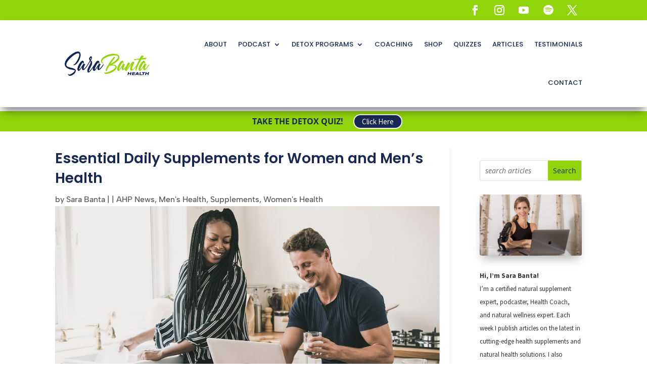

--- FILE ---
content_type: text/css; charset=UTF-8
request_url: https://sarabantahealth.com/wp-content/uploads/elementor/css/post-253729.css?ver=1754867805
body_size: 40
content:
.elementor-kit-253729{--e-global-color-primary:#172854;--e-global-color-secondary:#172854;--e-global-color-text:#2E2E2E;--e-global-color-accent:#26449A;--e-global-color-c1fea0e:#84BC11;--e-global-typography-primary-font-family:"Poppins";--e-global-typography-primary-font-weight:500;--e-global-typography-secondary-font-family:"Poppins";--e-global-typography-secondary-font-weight:600;--e-global-typography-text-font-family:"Poppins";--e-global-typography-text-font-size:16px;--e-global-typography-text-font-weight:400;--e-global-typography-accent-font-family:"Poppins";--e-global-typography-accent-font-weight:500;--e-global-typography-38e1648-font-family:"Poppins";--e-global-typography-38e1648-font-size:26px;--e-global-typography-38e1648-font-weight:500;--e-global-typography-38e1648-line-height:34px;font-family:"Source Sans Pro", Sans-serif;font-size:16px;font-weight:500;font-style:normal;line-height:26px;}.elementor-kit-253729 a{color:var( --e-global-color-accent );font-weight:500;}.elementor-kit-253729 a:hover{color:#B4B3B3;}.elementor-kit-253729 h1{color:#172854;font-family:"Poppins", Sans-serif;font-size:51px;font-weight:600;}.elementor-kit-253729 h2{color:var( --e-global-color-primary );font-family:"Poppins", Sans-serif;font-size:30px;font-weight:600;line-height:34px;}.elementor-kit-253729 h3{color:var( --e-global-color-c1fea0e );font-family:"Poppins", Sans-serif;font-size:22px;font-weight:600;}.elementor-kit-253729 h4{color:var( --e-global-color-c1fea0e );}.elementor-section.elementor-section-boxed > .elementor-container{max-width:1140px;}.e-con{--container-max-width:1140px;}.elementor-widget:not(:last-child){margin-block-end:20px;}.elementor-element{--widgets-spacing:20px 20px;}{}h1.entry-title{display:var(--page-title-display);}.elementor-kit-253729 e-page-transition{background-color:#FFBC7D;}@media(max-width:1024px){.elementor-section.elementor-section-boxed > .elementor-container{max-width:1024px;}.e-con{--container-max-width:1024px;}}@media(max-width:767px){.elementor-kit-253729 h1{font-size:22px;}.elementor-kit-253729 h2{font-size:23px;}.elementor-kit-253729 h3{font-size:22px;}.elementor-section.elementor-section-boxed > .elementor-container{max-width:767px;}.e-con{--container-max-width:767px;}}

--- FILE ---
content_type: text/css; charset=UTF-8
request_url: https://sarabantahealth.com/wp-content/uploads/elementor/css/post-252897.css?ver=1754881495
body_size: 60
content:
.elementor-252897 .elementor-element.elementor-element-57f5105{--display:flex;--background-transition:0.3s;}.elementor-252897 .elementor-element.elementor-element-4b57bba{--display:flex;--flex-direction:column;--container-widget-width:100%;--container-widget-height:initial;--container-widget-flex-grow:0;--container-widget-align-self:initial;--flex-wrap-mobile:wrap;--background-transition:0.3s;}.elementor-252897 .elementor-element.elementor-element-7169e38 .elementor-heading-title{font-family:"Poppins", Sans-serif;font-weight:500;line-height:40px;}.elementor-252897 .elementor-element.elementor-element-58bf79b{--display:flex;--flex-direction:column;--container-widget-width:100%;--container-widget-height:initial;--container-widget-flex-grow:0;--container-widget-align-self:initial;--flex-wrap-mobile:wrap;--background-transition:0.3s;}.elementor-252897 .elementor-element.elementor-element-d79fe33{--display:flex;--flex-direction:column;--container-widget-width:100%;--container-widget-height:initial;--container-widget-flex-grow:0;--container-widget-align-self:initial;--flex-wrap-mobile:wrap;--background-transition:0.3s;}.elementor-252897 .elementor-element.elementor-element-10c843f .elementor-heading-title{font-family:"Poppins", Sans-serif;font-weight:600;}.elementor-252897 .elementor-element.elementor-element-daaf0da{--display:flex;--flex-direction:column;--container-widget-width:100%;--container-widget-height:initial;--container-widget-flex-grow:0;--container-widget-align-self:initial;--flex-wrap-mobile:wrap;--background-transition:0.3s;}.elementor-252897 .elementor-element.elementor-element-5158a10{--display:flex;--flex-direction:column;--container-widget-width:100%;--container-widget-height:initial;--container-widget-flex-grow:0;--container-widget-align-self:initial;--flex-wrap-mobile:wrap;--background-transition:0.3s;}.elementor-252897 .elementor-element.elementor-element-591f656{--display:flex;--flex-direction:column;--container-widget-width:100%;--container-widget-height:initial;--container-widget-flex-grow:0;--container-widget-align-self:initial;--flex-wrap-mobile:wrap;--background-transition:0.3s;}.elementor-252897 .elementor-element.elementor-element-dd0bea3{--display:flex;--flex-direction:column;--container-widget-width:100%;--container-widget-height:initial;--container-widget-flex-grow:0;--container-widget-align-self:initial;--flex-wrap-mobile:wrap;--background-transition:0.3s;--margin-top:-41px;--margin-bottom:0px;--margin-left:0px;--margin-right:0px;}.elementor-252897 .elementor-element.elementor-element-ee809ee{--display:flex;--flex-direction:column;--container-widget-width:100%;--container-widget-height:initial;--container-widget-flex-grow:0;--container-widget-align-self:initial;--flex-wrap-mobile:wrap;--background-transition:0.3s;}.elementor-252897 .elementor-element.elementor-element-53c4c93 .elementor-heading-title{font-family:"Poppins", Sans-serif;font-weight:600;}.elementor-252897 .elementor-element.elementor-element-97f6622{--display:flex;--flex-direction:column;--container-widget-width:100%;--container-widget-height:initial;--container-widget-flex-grow:0;--container-widget-align-self:initial;--flex-wrap-mobile:wrap;--background-transition:0.3s;}.elementor-252897 .elementor-element.elementor-element-27a4d84{--display:flex;--flex-direction:column;--container-widget-width:100%;--container-widget-height:initial;--container-widget-flex-grow:0;--container-widget-align-self:initial;--flex-wrap-mobile:wrap;--background-transition:0.3s;}.elementor-252897 .elementor-element.elementor-element-4291b61{--display:flex;--flex-direction:column;--container-widget-width:100%;--container-widget-height:initial;--container-widget-flex-grow:0;--container-widget-align-self:initial;--flex-wrap-mobile:wrap;--background-transition:0.3s;}.elementor-252897 .elementor-element.elementor-element-210f090{--display:flex;--flex-direction:column;--container-widget-width:100%;--container-widget-height:initial;--container-widget-flex-grow:0;--container-widget-align-self:initial;--flex-wrap-mobile:wrap;--background-transition:0.3s;--margin-top:-28px;--margin-bottom:0px;--margin-left:0px;--margin-right:0px;}.elementor-252897 .elementor-element.elementor-element-8225029 .elementor-heading-title{font-family:"Poppins", Sans-serif;font-weight:600;}.elementor-252897 .elementor-element.elementor-element-ed24a86{--display:flex;--flex-direction:column;--container-widget-width:100%;--container-widget-height:initial;--container-widget-flex-grow:0;--container-widget-align-self:initial;--flex-wrap-mobile:wrap;--background-transition:0.3s;}.elementor-252897 .elementor-element.elementor-element-b73b614{--display:flex;--flex-direction:column;--container-widget-width:100%;--container-widget-height:initial;--container-widget-flex-grow:0;--container-widget-align-self:initial;--flex-wrap-mobile:wrap;--background-transition:0.3s;}.elementor-252897 .elementor-element.elementor-element-eb522bf{--display:flex;--flex-direction:column;--container-widget-width:100%;--container-widget-height:initial;--container-widget-flex-grow:0;--container-widget-align-self:initial;--flex-wrap-mobile:wrap;--background-transition:0.3s;}.elementor-252897 .elementor-element.elementor-element-d295af3{--display:flex;--flex-direction:column;--container-widget-width:100%;--container-widget-height:initial;--container-widget-flex-grow:0;--container-widget-align-self:initial;--flex-wrap-mobile:wrap;--background-transition:0.3s;--margin-top:-42px;--margin-bottom:0px;--margin-left:0px;--margin-right:0px;}.elementor-252897 .elementor-element.elementor-element-4a69719{--display:flex;--flex-direction:column;--container-widget-width:100%;--container-widget-height:initial;--container-widget-flex-grow:0;--container-widget-align-self:initial;--flex-wrap-mobile:wrap;--background-transition:0.3s;}.elementor-252897 .elementor-element.elementor-element-c93f377 .elementor-heading-title{font-family:"Poppins", Sans-serif;font-weight:600;}.elementor-252897 .elementor-element.elementor-element-9395cb7{--display:flex;--flex-direction:column;--container-widget-width:100%;--container-widget-height:initial;--container-widget-flex-grow:0;--container-widget-align-self:initial;--flex-wrap-mobile:wrap;--background-transition:0.3s;}.elementor-252897 .elementor-element.elementor-element-1ecd4d6{--display:flex;--flex-direction:column;--container-widget-width:100%;--container-widget-height:initial;--container-widget-flex-grow:0;--container-widget-align-self:initial;--flex-wrap-mobile:wrap;--background-transition:0.3s;}.elementor-252897 .elementor-element.elementor-element-d12c01b{--display:flex;--flex-direction:column;--container-widget-width:100%;--container-widget-height:initial;--container-widget-flex-grow:0;--container-widget-align-self:initial;--flex-wrap-mobile:wrap;--background-transition:0.3s;}.elementor-252897 .elementor-element.elementor-element-00a8cb0{--display:flex;--flex-direction:column;--container-widget-width:100%;--container-widget-height:initial;--container-widget-flex-grow:0;--container-widget-align-self:initial;--flex-wrap-mobile:wrap;--background-transition:0.3s;--margin-top:-50px;--margin-bottom:0px;--margin-left:0px;--margin-right:0px;}.elementor-252897 .elementor-element.elementor-element-af4df5b{--display:flex;--flex-direction:column;--container-widget-width:100%;--container-widget-height:initial;--container-widget-flex-grow:0;--container-widget-align-self:initial;--flex-wrap-mobile:wrap;--background-transition:0.3s;}.elementor-252897 .elementor-element.elementor-element-0249c0e{--display:flex;--flex-direction:column;--container-widget-width:100%;--container-widget-height:initial;--container-widget-flex-grow:0;--container-widget-align-self:initial;--flex-wrap-mobile:wrap;--background-transition:0.3s;}.elementor-252897 .elementor-element.elementor-element-0c05ba3 .elementor-heading-title{font-family:"Poppins", Sans-serif;font-weight:600;}.elementor-252897 .elementor-element.elementor-element-e93f2f7{--display:flex;--flex-direction:column;--container-widget-width:100%;--container-widget-height:initial;--container-widget-flex-grow:0;--container-widget-align-self:initial;--flex-wrap-mobile:wrap;--background-transition:0.3s;}.elementor-252897 .elementor-element.elementor-element-0f27486{--display:flex;--flex-direction:column;--container-widget-width:100%;--container-widget-height:initial;--container-widget-flex-grow:0;--container-widget-align-self:initial;--flex-wrap-mobile:wrap;--background-transition:0.3s;}.elementor-252897 .elementor-element.elementor-element-9428ac2{--display:flex;--flex-direction:column;--container-widget-width:100%;--container-widget-height:initial;--container-widget-flex-grow:0;--container-widget-align-self:initial;--flex-wrap-mobile:wrap;--background-transition:0.3s;}.elementor-252897 .elementor-element.elementor-element-38f2c77{--display:flex;--flex-direction:column;--container-widget-width:100%;--container-widget-height:initial;--container-widget-flex-grow:0;--container-widget-align-self:initial;--flex-wrap-mobile:wrap;--background-transition:0.3s;--margin-top:-47px;--margin-bottom:0px;--margin-left:0px;--margin-right:0px;}.elementor-252897 .elementor-element.elementor-element-c2d0fc2{--display:flex;--flex-direction:column;--container-widget-width:100%;--container-widget-height:initial;--container-widget-flex-grow:0;--container-widget-align-self:initial;--flex-wrap-mobile:wrap;--background-transition:0.3s;}.elementor-252897 .elementor-element.elementor-element-d4e5595 .elementor-heading-title{font-family:"Poppins", Sans-serif;font-weight:500;line-height:40px;}.elementor-252897 .elementor-element.elementor-element-7f45f7d{--display:flex;--flex-direction:column;--container-widget-width:100%;--container-widget-height:initial;--container-widget-flex-grow:0;--container-widget-align-self:initial;--flex-wrap-mobile:wrap;--background-transition:0.3s;}.elementor-252897 .elementor-element.elementor-element-f5c19d5 .elementor-heading-title{font-family:"Poppins", Sans-serif;font-weight:600;}.elementor-252897 .elementor-element.elementor-element-47f3fa2{--display:flex;--flex-direction:column;--container-widget-width:100%;--container-widget-height:initial;--container-widget-flex-grow:0;--container-widget-align-self:initial;--flex-wrap-mobile:wrap;--background-transition:0.3s;}.elementor-252897 .elementor-element.elementor-element-9e0ad1a{--display:flex;--flex-direction:column;--container-widget-width:100%;--container-widget-height:initial;--container-widget-flex-grow:0;--container-widget-align-self:initial;--flex-wrap-mobile:wrap;--background-transition:0.3s;}.elementor-252897 .elementor-element.elementor-element-66854e1{--display:flex;--flex-direction:column;--container-widget-width:100%;--container-widget-height:initial;--container-widget-flex-grow:0;--container-widget-align-self:initial;--flex-wrap-mobile:wrap;--background-transition:0.3s;}.elementor-252897 .elementor-element.elementor-element-ae85ede .elementor-heading-title{font-family:"Poppins", Sans-serif;font-weight:600;}.elementor-252897 .elementor-element.elementor-element-728705b{--display:flex;--flex-direction:column;--container-widget-width:100%;--container-widget-height:initial;--container-widget-flex-grow:0;--container-widget-align-self:initial;--flex-wrap-mobile:wrap;--background-transition:0.3s;}.elementor-252897 .elementor-element.elementor-element-1104a44{--display:flex;--flex-direction:column;--container-widget-width:100%;--container-widget-height:initial;--container-widget-flex-grow:0;--container-widget-align-self:initial;--flex-wrap-mobile:wrap;--background-transition:0.3s;}.elementor-252897 .elementor-element.elementor-element-5a8e97d{--display:flex;--flex-direction:column;--container-widget-width:100%;--container-widget-height:initial;--container-widget-flex-grow:0;--container-widget-align-self:initial;--flex-wrap-mobile:wrap;--background-transition:0.3s;}.elementor-252897 .elementor-element.elementor-element-8647a4e .elementor-heading-title{font-family:"Poppins", Sans-serif;font-weight:600;}.elementor-252897 .elementor-element.elementor-element-612eaa3{--display:flex;--flex-direction:column;--container-widget-width:100%;--container-widget-height:initial;--container-widget-flex-grow:0;--container-widget-align-self:initial;--flex-wrap-mobile:wrap;--background-transition:0.3s;}.elementor-252897 .elementor-element.elementor-element-3f74636{--display:flex;--flex-direction:column;--container-widget-width:100%;--container-widget-height:initial;--container-widget-flex-grow:0;--container-widget-align-self:initial;--flex-wrap-mobile:wrap;--background-transition:0.3s;}.elementor-252897 .elementor-element.elementor-element-b978ec0{--display:flex;--flex-direction:column;--container-widget-width:100%;--container-widget-height:initial;--container-widget-flex-grow:0;--container-widget-align-self:initial;--flex-wrap-mobile:wrap;--background-transition:0.3s;}.elementor-252897 .elementor-element.elementor-element-26ccc3f .elementor-heading-title{font-family:"Poppins", Sans-serif;font-weight:600;}.elementor-252897 .elementor-element.elementor-element-57de2be{--display:flex;--flex-direction:column;--container-widget-width:100%;--container-widget-height:initial;--container-widget-flex-grow:0;--container-widget-align-self:initial;--flex-wrap-mobile:wrap;--background-transition:0.3s;}.elementor-252897 .elementor-element.elementor-element-502ca87{--display:flex;--flex-direction:column;--container-widget-width:100%;--container-widget-height:initial;--container-widget-flex-grow:0;--container-widget-align-self:initial;--flex-wrap-mobile:wrap;--background-transition:0.3s;}.elementor-252897 .elementor-element.elementor-element-eee76ef{--display:flex;--flex-direction:column;--container-widget-width:100%;--container-widget-height:initial;--container-widget-flex-grow:0;--container-widget-align-self:initial;--flex-wrap-mobile:wrap;--background-transition:0.3s;}.elementor-252897 .elementor-element.elementor-element-5126dc9{--display:flex;--flex-direction:column;--container-widget-width:100%;--container-widget-height:initial;--container-widget-flex-grow:0;--container-widget-align-self:initial;--flex-wrap-mobile:wrap;--background-transition:0.3s;--margin-top:-33px;--margin-bottom:0px;--margin-left:0px;--margin-right:0px;}.elementor-252897 .elementor-element.elementor-element-84139b9 .elementor-heading-title{font-family:"Poppins", Sans-serif;font-weight:600;}.elementor-252897 .elementor-element.elementor-element-48e6f84{--display:flex;--flex-direction:column;--container-widget-width:100%;--container-widget-height:initial;--container-widget-flex-grow:0;--container-widget-align-self:initial;--flex-wrap-mobile:wrap;--background-transition:0.3s;}.elementor-252897 .elementor-element.elementor-element-7874633{--display:flex;--flex-direction:column;--container-widget-width:100%;--container-widget-height:initial;--container-widget-flex-grow:0;--container-widget-align-self:initial;--flex-wrap-mobile:wrap;--background-transition:0.3s;}.elementor-252897 .elementor-element.elementor-element-dc353cd{--display:flex;--flex-direction:column;--container-widget-width:100%;--container-widget-height:initial;--container-widget-flex-grow:0;--container-widget-align-self:initial;--flex-wrap-mobile:wrap;--background-transition:0.3s;}.elementor-252897 .elementor-element.elementor-element-f4bf20d .elementor-heading-title{font-family:"Poppins", Sans-serif;font-weight:500;line-height:40px;}.elementor-252897 .elementor-element.elementor-element-2ead6b9{--display:flex;--flex-direction:column;--container-widget-width:100%;--container-widget-height:initial;--container-widget-flex-grow:0;--container-widget-align-self:initial;--flex-wrap-mobile:wrap;--background-transition:0.3s;}.elementor-252897 .elementor-element.elementor-element-f1c2e39{--display:flex;--flex-direction:column;--container-widget-width:100%;--container-widget-height:initial;--container-widget-flex-grow:0;--container-widget-align-self:initial;--flex-wrap-mobile:wrap;--background-transition:0.3s;}

--- FILE ---
content_type: text/css; charset=UTF-8
request_url: https://sarabantahealth.com/wp-content/themes/Your-Generated-Divi-child-theme-template-by-DiviCake/style.css?ver=4.27.5
body_size: -346
content:
/*======================================
Theme Name: Accelerated Health
Theme URI: https://divicake.com/
Description: Child theme for Accelerated Health new wordpress development August 2021
Version: 1.0
Author: Munn Digital
Author URI: https://munndigital.com.au
Template: Divi
======================================*/


/* You can add your own CSS styles here. Use !important to overwrite styles if needed. */



--- FILE ---
content_type: text/css; charset=UTF-8
request_url: https://sarabantahealth.com/wp-content/et-cache/252897/et-core-unified-252897.min.css?ver=1764998112
body_size: -54
content:
.et_contact_bottom_container{width:100%}.et_pb_contact_form_0.et_pb_contact_submit{width:100%}.home-banner.ui-sortable .et_pb_fullwidth_image_0{opacity:1!important}@media only screen and (min-width:768px) and (max-width:1024px){.home-banner.et_pb_section_0{height:450px}}.pa-blog-equal-height .pa-auto-height{height:auto!important}.pa-blog-equal-height .pa-auto-margin{margin-top:20px!important}@media only screen and (max-width:767px){.et_pb_row{width:90%}#main-header .container{width:90%}.subscribe .et_pb_column{margin-bottom:0}.et_pb_contact_form{margin-left:0px}p.et_pb_contact_field{padding:0}.et_pb_contact_reset,.et_pb_contact_submit{margin:0}#et-main-area>#main-content>.container{width:90%}.column-margin .et_pb_column{margin-bottom:0}.column-margin .et_pb_text_inner ul{padding-bottom:0}.home-banner.et_pb_section_0{height:350px}}@media only screen and (max-width:590px){.home-banner.et_pb_section_0{height:300px}}@media only screen and (max-width:490px){.home-banner.et_pb_section_0{height:250px}}@media only screen and (max-width:400px){.home-banner.et_pb_section_0{height:200px}}@media only screen and (max-width:480px){.sby_items_wrap{padding-left:0!important;padding-right:0!important}.center-all .et_pb_blurb_content{display:flex;flex-direction:column;align-items:center;justify-content:center;text-align:center}.center-all .et_pb_blurb_container{text-align:center!important}.et_pb_fullwidth_image{position:relative;display:flex}.et_pb_fullwidth_image img{object-fit:cover;height:240px}}@media only screen and (max-width:400px){.et_pb_fullwidth_image img{object-fit:cover;height:200px}}.mobile_menu_bar:before,.mobile_menu_bar:after{color:#8dc63f}.et_mobile_menu{border-top:3px solid #8dc63f}.published{display:none}

--- FILE ---
content_type: text/css; charset=UTF-8
request_url: https://sarabantahealth.com/wp-content/et-cache/252897/et-core-unified-tb-248229-tb-251066-tb-252841-deferred-252897.min.css?ver=1764998112
body_size: -266
content:
.et_pb_section_0_tb_footer.et_pb_section{background-color:#92d40b!important}.et_pb_text_0_tb_footer.et_pb_text,.et_pb_text_1_tb_footer.et_pb_text{color:#172854!important}.et_pb_text_0_tb_footer{font-family:'Poppins',Helvetica,Arial,Lucida,sans-serif;font-size:14px}.et_pb_text_0_tb_footer h3,.et_pb_text_1_tb_footer h3{font-size:16px;color:#172854!important}.et_pb_text_1_tb_footer{font-size:14px}.et_pb_text_2_tb_footer h3{font-size:16px}.et_pb_social_media_follow .et_pb_social_media_follow_network_0_tb_footer.et_pb_social_icon .icon:before,.et_pb_social_media_follow .et_pb_social_media_follow_network_1_tb_footer.et_pb_social_icon .icon:before,.et_pb_social_media_follow .et_pb_social_media_follow_network_2_tb_footer.et_pb_social_icon .icon:before,.et_pb_social_media_follow .et_pb_social_media_follow_network_3_tb_footer.et_pb_social_icon .icon:before,.et_pb_social_media_follow .et_pb_social_media_follow_network_4_tb_footer.et_pb_social_icon .icon:before{color:#172854}.et_pb_social_media_follow .et_pb_social_media_follow_network_0_tb_footer .icon:before{font-size:15px;line-height:30px;height:30px;width:30px}.et_pb_social_media_follow .et_pb_social_media_follow_network_0_tb_footer .icon{height:30px;width:30px}ul.et_pb_social_media_follow_0_tb_footer{margin-top:-15px!important}.et_pb_image_0_tb_footer{width:51%;text-align:left;margin-left:0}.et_pb_section_1_tb_footer{height:50px}.et_pb_section_1_tb_footer.et_pb_section{padding-top:0px;padding-bottom:0px;background-color:#172854!important}.et_pb_text_3_tb_footer{font-size:12px;margin-top:-20px!important}.et_pb_social_media_follow_network_0_tb_footer a.icon,.et_pb_social_media_follow_network_1_tb_footer a.icon,.et_pb_social_media_follow_network_2_tb_footer a.icon,.et_pb_social_media_follow_network_3_tb_footer a.icon,.et_pb_social_media_follow_network_4_tb_footer a.icon{background-color:#FFFFFF!important}.et_pb_image_0_tb_footer.et_pb_module{margin-left:auto!important;margin-right:auto!important}@media only screen and (max-width:980px){.et_pb_image_0_tb_footer .et_pb_image_wrap img{width:auto}}@media only screen and (max-width:767px){.et_pb_image_0_tb_footer .et_pb_image_wrap img{width:auto}}